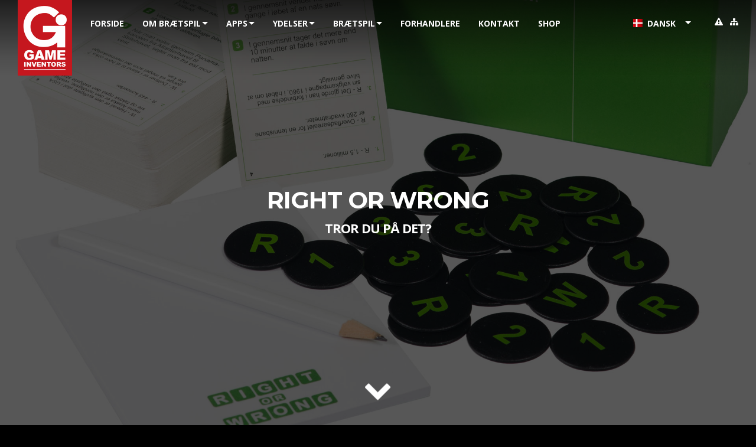

--- FILE ---
content_type: text/html
request_url: https://www.gameinventors.dk/Right-or-Wrong
body_size: 6533
content:
<!DOCTYPE html>
<html>
<head>
	<title>RIGHT OR WRONG - Gameinventors</title>

	<!-- META //-->
	<meta name="description" content="Right or wrong Tror du pï¿½ det?">
	<meta name="keywords" content="...">
	<meta name="robots" content="index, follow" />
	<meta name="viewport" id="viewport" content="width=device-width, initial-scale=1.0, minimum-scale=1.0, maximum-scale=1.0, minimal-ui=1">
	<meta http-equiv="Content-Language" content="da-DK" />
	<meta http-equiv="Content-Type" content="text/html; charset=iso-8859-1">

	<!-- FB META //-->
	<meta property="og:title" content="RIGHT OR WRONG - Gameinventors"/>
	<meta property="og:description" content="Right or wrong Tror du pï¿½ det?" />
	<meta property="og:url" content="http://www.gameinventors.dk/Right-or-Wrong"/>
	<meta property="og:site_name" content="InternetFactory"/>
	<meta property="og:type" content="website"/>
	<meta property="og:image" content="http://www.gameinventors.dk/_img/fblogo.png" />

	<!-- Mobile //-->
	<meta name="apple-mobile-web-app-capable" content="yes" />
	<meta name="apple-touch-fullscreen" content="yes" />
	<link rel="apple-touch-icon-precomposed" href="/_img/icon.png" />
	<link rel="apple-touch-icon-precomposed" sizes="72x72" href="/_img/icon.png" />
	<link rel="apple-touch-icon-precomposed" sizes="114x114" href="/_img/icon.png" />

	<!-- Styles //-->
	<link rel="shortcut icon" href="/favicon.ico" type="image/x-icon">
	<link rel="stylesheet" media="screen" href="/_css/std.css?t=1769101568">
	<link id="varstyle" rel="stylesheet" media="screen" href="/_css/reg.css?ts=1769101568">
	<link rel="stylesheet" href="//maxcdn.bootstrapcdn.com/font-awesome/4.3.0/css/font-awesome.min.css">
	<link rel="stylesheet" href="https://cdnjs.cloudflare.com/ajax/libs/animate.css/3.1.0/animate.min.css">
	<link rel="stylesheet" href="/_css/font-awesome-animation.css">
	<link rel="stylesheet" href="/_css/superfish.css">
	<link rel="stylesheet" media="screen" href="/_css/jquery.sidr.dark.css">

	<!-- Scripts //-->
	<script type="text/javascript" src="https://ajax.googleapis.com/ajax/libs/jquery/1.8.3/jquery.min.js"></script>
	<script type="text/javascript" src="/_scripts/jquery.fullPage.min.js"></script>
	<script type="text/javascript" src="/_scripts/jquery.sidr.min.js"></script>
	<script type="text/javascript" src="/_scripts/functions.js"></script>

	<!-- Superfish //-->
	<script type="text/javascript" src="/_scripts/superfish.js"></script>
	<script type="text/javascript" src="/_scripts/hoverintent.js"></script>
<body class="bodyClass">

	<link rel="stylesheet" href="/_css/jquery.fullPage.css">
<div id="sidr-main" class="sidrcontainer hidden">
		<ul class="">
					<li class="menuTreeLi menuTreeLiLevel0">
						<a class="menuTreeLink" href="/Forside" target="">Forside</a>
					</li>
				
					<li class="menuTreeLi menuTreeLiLevel0">
						<a class="menuTreeLink" href="/Om-braetspil" target="">Om brætspil</a>
					</li>
				<ul class="">
					<li class="menuTreeLi menuTreeLiLevel1">
						<a class="menuTreeLink" href="/Hvad-er-et-braetspil" target="">Hvad er et brætspil?</a>
					</li>
				
					<li class="menuTreeLi menuTreeLiLevel1">
						<a class="menuTreeLink" href="/Braetspillets-historie" target="">Brætspillets historie</a>
					</li>
				
					<li class="menuTreeLi menuTreeLiLevel1">
						<a class="menuTreeLink" href="/Vis-os-dit-spil" target="">Vis os dit spil!</a>
					</li>
				</ul>
					<li class="menuTreeLi menuTreeLiLevel0">
						<a class="menuTreeLink" href="/Apps" target="">Apps</a>
					</li>
				<ul class="">
					<li class="menuTreeLi menuTreeLiLevel1">
						<a class="menuTreeLink" href="/Backword_2426" target="">Backword</a>
					</li>
				
					<li class="menuTreeLi menuTreeLiLevel1">
						<a class="menuTreeLink" href="/EGO-App" target="">EGO</a>
					</li>
				
					<li class="menuTreeLi menuTreeLiLevel1">
						<a class="menuTreeLink" href="/EGO-Family_1663" target="">EGO Family</a>
					</li>
				
					<li class="menuTreeLi menuTreeLiLevel1">
						<a class="menuTreeLink" href="/More-or-less" target="">More or Less</a>
					</li>
				
					<li class="menuTreeLi menuTreeLiLevel1">
						<a class="menuTreeLink" href="/Partners_2205" target="">Partners</a>
					</li>
				</ul>
					<li class="menuTreeLi menuTreeLiLevel0">
						<a class="menuTreeLink" href="/Produktion-af-braetspil" target="">ydelser</a>
					</li>
				<ul class="">
					<li class="menuTreeLi menuTreeLiLevel1">
						<a class="menuTreeLink" href="/Spiludvikling" target="">Spiludvikling</a>
					</li>
				
					<li class="menuTreeLi menuTreeLiLevel1">
						<a class="menuTreeLink" href="/Produktion-af-spil" target="">Produktion af brætspil</a>
					</li>
				</ul>
					<li class="menuTreeLi menuTreeLiLevel0">
						<a class="menuTreeLink" href="/BRAeTSPIL" target="">brætspil</a>
					</li>
				<ul class="">
					<li class="menuTreeLi menuTreeLiLevel1">
						<a class="menuTreeLink" href="/Voksenspil" target="">A-E</a>
					</li>
				<ul class="">
					<li class="menuTreeLi menuTreeLiLevel2">
						<a class="menuTreeLink" href="/BACKWORD" target="">BACKWORD</a>
					</li>
				
					<li class="menuTreeLi menuTreeLiLevel2">
						<a class="menuTreeLink" href="/BREAK-POINT" target="">BREAK POINT</a>
					</li>
				
					<li class="menuTreeLi menuTreeLiLevel2">
						<a class="menuTreeLink" href="/CLOSE-CALL-" target="">CLOSE CALL +/-</a>
					</li>
				
					<li class="menuTreeLi menuTreeLiLevel2">
						<a class="menuTreeLink" href="/ColorFox" target="">COLORFOX</a>
					</li>
				
					<li class="menuTreeLi menuTreeLiLevel2">
						<a class="menuTreeLink" href="/Den-Lille-Ordquiz" target="">DEN LILLE ORDQUIZ</a>
					</li>
				
					<li class="menuTreeLi menuTreeLiLevel2">
						<a class="menuTreeLink" href="/Den-store-Danmarksquiz" target="">DEN STORE DANMARKSQUIZ</a>
					</li>
				
					<li class="menuTreeLi menuTreeLiLevel2">
						<a class="menuTreeLink" href="/EGO-Emotions" target="">EGO EMOTIONS</a>
					</li>
				
					<li class="menuTreeLi menuTreeLiLevel2">
						<a class="menuTreeLink" href="/EGO-Family" target="">EGO FAMILY</a>
					</li>
				
					<li class="menuTreeLi menuTreeLiLevel2">
						<a class="menuTreeLink" href="/EGO-GI-MIG-DIT-NUMMER" target="">EGO - GI&#39; MIG DIT NUMMER!</a>
					</li>
				
					<li class="menuTreeLi menuTreeLiLevel2">
						<a class="menuTreeLink" href="/EGO-GOLD_2073" target="">EGO GOLD</a>
					</li>
				
					<li class="menuTreeLi menuTreeLiLevel2">
						<a class="menuTreeLink" href="/EGO-Hvem-er-du" target="">EGO - HVEM ER DU?</a>
					</li>
				
					<li class="menuTreeLi menuTreeLiLevel2">
						<a class="menuTreeLink" href="/EGO-Hvem-er-jeg" target="">EGO - HVEM ER JEG?</a>
					</li>
				
					<li class="menuTreeLi menuTreeLiLevel2">
						<a class="menuTreeLink" href="/EGO-Pictures" target="">EGO PICTURES</a>
					</li>
				</ul>
					<li class="menuTreeLi menuTreeLiLevel1">
						<a class="menuTreeLink" href="/VoksenFamilie-spil" target="">F-N</a>
					</li>
				<ul class="">
					<li class="menuTreeLi menuTreeLiLevel2">
						<a class="menuTreeLink" href="/GOOD-CUP-BAD-CUP" target="">GOOD CUP BAD CUP</a>
					</li>
				
					<li class="menuTreeLi menuTreeLiLevel2">
						<a class="menuTreeLink" href="/KLAPS" target="">KLAPS</a>
					</li>
				
					<li class="menuTreeLi menuTreeLiLevel2">
						<a class="menuTreeLink" href="/KONSENSUS" target="">KONSENSUS</a>
					</li>
				
					<li class="menuTreeLi menuTreeLiLevel2">
						<a class="menuTreeLink" href="/L00SER" target="">L00SER</a>
					</li>
				
					<li class="menuTreeLi menuTreeLiLevel2">
						<a class="menuTreeLink" href="/MIT-AaR10" target="">MIT ÅR10</a>
					</li>
				
					<li class="menuTreeLi menuTreeLiLevel2">
						<a class="menuTreeLink" href="/MEMEMEISTER" target="">MEMEMEISTER</a>
					</li>
				
					<li class="menuTreeLi menuTreeLiLevel2">
						<a class="menuTreeLink" href="/MINIQUIZ" target="">MINIQUIZ</a>
					</li>
				
					<li class="menuTreeLi menuTreeLiLevel2">
						<a class="menuTreeLink" href="/MIT-AaR10_1611" target="">MONSTERLAND</a>
					</li>
				
					<li class="menuTreeLi menuTreeLiLevel2">
						<a class="menuTreeLink" href="/More-or-Less_1616" target="">MORE OR LESS</a>
					</li>
				
					<li class="menuTreeLi menuTreeLiLevel2">
						<a class="menuTreeLink" href="/More-or-Less-2" target="">MORE OR LESS 2</a>
					</li>
				
					<li class="menuTreeLi menuTreeLiLevel2">
						<a class="menuTreeLink" href="/NO-SHIT-SHERLOCK" target="">NO SHIT, SHERLOCK</a>
					</li>
				</ul>
					<li class="menuTreeLi menuTreeLiLevel1">
						<a class="menuTreeLink" href="/Familiespil" target="">O-Q</a>
					</li>
				<ul class="">
					<li class="menuTreeLi menuTreeLiLevel2">
						<a class="menuTreeLink" href="/OUTSIDER" target="">OUTSIDER</a>
					</li>
				
					<li class="menuTreeLi menuTreeLiLevel2">
						<a class="menuTreeLink" href="/PARTNERS-25-AaR" target="">PARTNERS 25 ÅR</a>
					</li>
				
					<li class="menuTreeLi menuTreeLiLevel2">
						<a class="menuTreeLink" href="/Partners" target="">PARTNERS</a>
					</li>
				
					<li class="menuTreeLi menuTreeLiLevel2">
						<a class="menuTreeLink" href="/PARTNERS_plus" target="">PARTNERS+</a>
					</li>
				
					<li class="menuTreeLi menuTreeLiLevel2">
						<a class="menuTreeLink" href="/PARTNERS-DUO" target="">PARTNERS DUO</a>
					</li>
				
					<li class="menuTreeLi menuTreeLiLevel2">
						<a class="menuTreeLink" href="/PARTNERS-TRAVEL" target="">PARTNERS TRAVEL</a>
					</li>
				
					<li class="menuTreeLi menuTreeLiLevel2">
						<a class="menuTreeLink" href="/PEEP" target="">PEEP</a>
					</li>
				
					<li class="menuTreeLi menuTreeLiLevel2">
						<a class="menuTreeLink" href="/PIXO" target="">PIXO</a>
					</li>
				
					<li class="menuTreeLi menuTreeLiLevel2">
						<a class="menuTreeLink" href="/Plingo" target="">PLINGO</a>
					</li>
				
					<li class="menuTreeLi menuTreeLiLevel2">
						<a class="menuTreeLink" href="/Quiz-Battle" target="">QUIZ BATTLE</a>
					</li>
				</ul>
					<li class="menuTreeLi menuTreeLiLevel1">
						<a class="menuTreeLink" href="/S-S" target="">R-S</a>
					</li>
				<ul class="">
					<li class="menuTreeLi menuTreeLiLevel2">
						<a class="menuTreeLink" href="/REALITY-CHECK" target="">REALITY CHECK</a>
					</li>
				
					<li class="menuTreeLi menuTreeLiLevel2">
						<a class="menuTreeLink" href="/RED-PRINSESSEN" target="">RED PRINSESSEN</a>
					</li>
				
					<li class="menuTreeLi menuTreeLiLevel2 active">
						<a class="menuTreeLink" href="/Right-or-Wrong" target="">RIGHT OR WRONG</a>
					</li>
				
					<li class="menuTreeLi menuTreeLiLevel2">
						<a class="menuTreeLink" href="/SixStix" target="">SIXSTIX</a>
					</li>
				
					<li class="menuTreeLi menuTreeLiLevel2">
						<a class="menuTreeLink" href="/SDVF" target="">SKAL DU VÆRE FRÆK!?</a>
					</li>
				
					<li class="menuTreeLi menuTreeLiLevel2">
						<a class="menuTreeLink" href="/SNYLT" target="">SNYLT</a>
					</li>
				
					<li class="menuTreeLi menuTreeLiLevel2">
						<a class="menuTreeLink" href="/SPOeRGSMAaL-FRA-HELVEDE" target="">SPØRGSMÅL FRA HELVEDE!</a>
					</li>
				
					<li class="menuTreeLi menuTreeLiLevel2">
						<a class="menuTreeLink" href="/StickUp" target="">STICKUP</a>
					</li>
				
					<li class="menuTreeLi menuTreeLiLevel2">
						<a class="menuTreeLink" href="/Stix" target="">STIX</a>
					</li>
				
					<li class="menuTreeLi menuTreeLiLevel2">
						<a class="menuTreeLink" href="/SWITCH" target="">SWITCH</a>
					</li>
				
					<li class="menuTreeLi menuTreeLiLevel2">
						<a class="menuTreeLink" href="/SAeL-I-FLAMMER" target="">SÆL I FLAMMER</a>
					</li>
				</ul>
					<li class="menuTreeLi menuTreeLiLevel1">
						<a class="menuTreeLink" href="/T-Aa" target="">T-Å</a>
					</li>
				<ul class="">
					<li class="menuTreeLi menuTreeLiLevel2">
						<a class="menuTreeLink" href="/TAKE-IT-OR-LEAVE-IT" target="">TAKE IT OR LEAVE IT</a>
					</li>
				
					<li class="menuTreeLi menuTreeLiLevel2">
						<a class="menuTreeLink" href="/Tudefjaes" target="">TUDEFJÆS</a>
					</li>
				
					<li class="menuTreeLi menuTreeLiLevel2">
						<a class="menuTreeLink" href="/TYVENES-BY" target="">TYVENES BY</a>
					</li>
				
					<li class="menuTreeLi menuTreeLiLevel2">
						<a class="menuTreeLink" href="/Vild-med-Dyr" target="">VILD MED DYR</a>
					</li>
				</ul></ul>
					<li class="menuTreeLi menuTreeLiLevel0">
						<a class="menuTreeLink" href="/Forhandlere" target="">Forhandlere</a>
					</li>
				
					<li class="menuTreeLi menuTreeLiLevel0">
						<a class="menuTreeLink" href="/Kontakt" target="">Kontakt</a>
					</li>
				
					<li class="menuTreeLi menuTreeLiLevel0">
						<a class="menuTreeLink" href="https://gameinventors-shop.dk" target="_blank">Shop</a>
					</li>
				</ul>
</div>

<div id="topbar" class="topbar">
	<div class="pagewidth center">
		<div class="sidepadding">

			<table class="fullwidthtable" cellpadding="0" cellspacing="0">
			<tr>
				<td class="logotd" valign="top">
					<div class="logo fadeInDownQueue clickable" onclick="window.location.href='/';">
						<p><img src="/filarkiv/Logo/logo.jpg" border="0" width="92" height="128" /></p>
					</div>
				</td>
				<td class="menutd" valign="top">

					<ul class="sf-menu reg_only" id="mainmenu">

					
						<li>
							<a href="/" target="" class="menuBarLink">Forside</a>
							
						</li>
					
						<li>
							<a href="#" target="" class="menuBarLink">Om brætspil</a>
							
								<ul>
								
									<li>
										<a href="/Hvad-er-et-braetspil" target="" class="menuBarSubLink">Hvad er et brætspil?</a>
										
									</li>
								
									<li>
										<a href="/Braetspillets-historie" target="" class="menuBarSubLink">Brætspillets historie</a>
										
									</li>
								
									<li>
										<a href="/Vis-os-dit-spil" target="" class="menuBarSubLink">Vis os dit spil!</a>
										
									</li>
								
								</ul>
							
						</li>
					
						<li>
							<a href="#" target="" class="menuBarLink">Apps</a>
							
								<ul>
								
									<li>
										<a href="/Backword_2426" target="" class="menuBarSubLink">Backword</a>
										
									</li>
								
									<li>
										<a href="/EGO-App" target="" class="menuBarSubLink">EGO</a>
										
									</li>
								
									<li>
										<a href="/EGO-Family_1663" target="" class="menuBarSubLink">EGO Family</a>
										
									</li>
								
									<li>
										<a href="/More-or-less" target="" class="menuBarSubLink">More or Less</a>
										
									</li>
								
									<li>
										<a href="/Partners_2205" target="" class="menuBarSubLink">Partners</a>
										
											<ul>
											
											</ul>

										
									</li>
								
								</ul>
							
						</li>
					
						<li>
							<a href="#" target="" class="menuBarLink">ydelser</a>
							
								<ul>
								
									<li>
										<a href="/Spiludvikling" target="" class="menuBarSubLink">Spiludvikling</a>
										
									</li>
								
									<li>
										<a href="/Produktion-af-spil" target="" class="menuBarSubLink">Produktion af brætspil</a>
										
									</li>
								
								</ul>
							
						</li>
					
						<li>
							<a href="#" target="" class="menuBarLink">brætspil</a>
							
								<ul>
								
									<li>
										<a href="#" target="" class="menuBarSubLink">A-E</a>
										
											<ul>
											
												<li>
													<a href="/BACKWORD" target="" class="menuBarSubLink">BACKWORD</a>
												</li>
											
												<li>
													<a href="/BREAK-POINT" target="" class="menuBarSubLink">BREAK POINT</a>
												</li>
											
												<li>
													<a href="/CLOSE-CALL-" target="" class="menuBarSubLink">CLOSE CALL +/-</a>
												</li>
											
												<li>
													<a href="/ColorFox" target="" class="menuBarSubLink">COLORFOX</a>
												</li>
											
												<li>
													<a href="/Den-Lille-Ordquiz" target="" class="menuBarSubLink">DEN LILLE ORDQUIZ</a>
												</li>
											
												<li>
													<a href="/Den-store-Danmarksquiz" target="" class="menuBarSubLink">DEN STORE DANMARKSQUIZ</a>
												</li>
											
												<li>
													<a href="/EGO-Emotions" target="" class="menuBarSubLink">EGO EMOTIONS</a>
												</li>
											
												<li>
													<a href="/EGO-Family" target="" class="menuBarSubLink">EGO FAMILY</a>
												</li>
											
												<li>
													<a href="/EGO-GI-MIG-DIT-NUMMER" target="" class="menuBarSubLink">EGO - GI&#39; MIG DIT NUMMER!</a>
												</li>
											
												<li>
													<a href="/EGO-GOLD_2073" target="" class="menuBarSubLink">EGO GOLD</a>
												</li>
											
												<li>
													<a href="/EGO-Hvem-er-du" target="" class="menuBarSubLink">EGO - HVEM ER DU?</a>
												</li>
											
												<li>
													<a href="/EGO-Hvem-er-jeg" target="" class="menuBarSubLink">EGO - HVEM ER JEG?</a>
												</li>
											
												<li>
													<a href="/EGO-Pictures" target="" class="menuBarSubLink">EGO PICTURES</a>
												</li>
											
											</ul>

										
									</li>
								
									<li>
										<a href="#" target="" class="menuBarSubLink">F-N</a>
										
											<ul>
											
												<li>
													<a href="/GOOD-CUP-BAD-CUP" target="" class="menuBarSubLink">GOOD CUP BAD CUP</a>
												</li>
											
												<li>
													<a href="/KLAPS" target="" class="menuBarSubLink">KLAPS</a>
												</li>
											
												<li>
													<a href="/KONSENSUS" target="" class="menuBarSubLink">KONSENSUS</a>
												</li>
											
												<li>
													<a href="/L00SER" target="" class="menuBarSubLink">L00SER</a>
												</li>
											
												<li>
													<a href="/MIT-AaR10" target="" class="menuBarSubLink">MIT ÅR10</a>
												</li>
											
												<li>
													<a href="/MEMEMEISTER" target="" class="menuBarSubLink">MEMEMEISTER</a>
												</li>
											
												<li>
													<a href="/MINIQUIZ" target="" class="menuBarSubLink">MINIQUIZ</a>
												</li>
											
												<li>
													<a href="/MIT-AaR10_1611" target="" class="menuBarSubLink">MONSTERLAND</a>
												</li>
											
												<li>
													<a href="/More-or-Less_1616" target="" class="menuBarSubLink">MORE OR LESS</a>
												</li>
											
												<li>
													<a href="/More-or-Less-2" target="" class="menuBarSubLink">MORE OR LESS 2</a>
												</li>
											
												<li>
													<a href="/NO-SHIT-SHERLOCK" target="" class="menuBarSubLink">NO SHIT, SHERLOCK</a>
												</li>
											
											</ul>

										
									</li>
								
									<li>
										<a href="#" target="" class="menuBarSubLink">O-Q</a>
										
											<ul>
											
												<li>
													<a href="/OUTSIDER" target="" class="menuBarSubLink">OUTSIDER</a>
												</li>
											
												<li>
													<a href="/PARTNERS-25-AaR" target="" class="menuBarSubLink">PARTNERS 25 ÅR</a>
												</li>
											
												<li>
													<a href="/Partners" target="" class="menuBarSubLink">PARTNERS</a>
												</li>
											
												<li>
													<a href="/PARTNERS_plus" target="" class="menuBarSubLink">PARTNERS+</a>
												</li>
											
												<li>
													<a href="/PARTNERS-DUO" target="" class="menuBarSubLink">PARTNERS DUO</a>
												</li>
											
												<li>
													<a href="/PARTNERS-TRAVEL" target="" class="menuBarSubLink">PARTNERS TRAVEL</a>
												</li>
											
												<li>
													<a href="/PEEP" target="" class="menuBarSubLink">PEEP</a>
												</li>
											
												<li>
													<a href="/PIXO" target="" class="menuBarSubLink">PIXO</a>
												</li>
											
												<li>
													<a href="/Plingo" target="" class="menuBarSubLink">PLINGO</a>
												</li>
											
												<li>
													<a href="/Quiz-Battle" target="" class="menuBarSubLink">QUIZ BATTLE</a>
												</li>
											
											</ul>

										
									</li>
								
									<li>
										<a href="#" target="" class="menuBarSubLink">R-S</a>
										
											<ul>
											
												<li>
													<a href="/REALITY-CHECK" target="" class="menuBarSubLink">REALITY CHECK</a>
												</li>
											
												<li>
													<a href="/RED-PRINSESSEN" target="" class="menuBarSubLink">RED PRINSESSEN</a>
												</li>
											
												<li>
													<a href="/Right-or-Wrong" target="" class="menuBarSubLink">RIGHT OR WRONG</a>
												</li>
											
												<li>
													<a href="/SixStix" target="" class="menuBarSubLink">SIXSTIX</a>
												</li>
											
												<li>
													<a href="/SDVF" target="" class="menuBarSubLink">SKAL DU VÆRE FRÆK!?</a>
												</li>
											
												<li>
													<a href="/SNYLT" target="" class="menuBarSubLink">SNYLT</a>
												</li>
											
												<li>
													<a href="/SPOeRGSMAaL-FRA-HELVEDE" target="" class="menuBarSubLink">SPØRGSMÅL FRA HELVEDE!</a>
												</li>
											
												<li>
													<a href="/StickUp" target="" class="menuBarSubLink">STICKUP</a>
												</li>
											
												<li>
													<a href="/Stix" target="" class="menuBarSubLink">STIX</a>
												</li>
											
												<li>
													<a href="/SWITCH" target="" class="menuBarSubLink">SWITCH</a>
												</li>
											
												<li>
													<a href="/SAeL-I-FLAMMER" target="" class="menuBarSubLink">SÆL I FLAMMER</a>
												</li>
											
											</ul>

										
									</li>
								
									<li>
										<a href="#" target="" class="menuBarSubLink">T-Å</a>
										
											<ul>
											
												<li>
													<a href="/TAKE-IT-OR-LEAVE-IT" target="" class="menuBarSubLink">TAKE IT OR LEAVE IT</a>
												</li>
											
												<li>
													<a href="/Tudefjaes" target="" class="menuBarSubLink">TUDEFJÆS</a>
												</li>
											
												<li>
													<a href="/TYVENES-BY" target="" class="menuBarSubLink">TYVENES BY</a>
												</li>
											
												<li>
													<a href="/Vild-med-Dyr" target="" class="menuBarSubLink">VILD MED DYR</a>
												</li>
											
											</ul>

										
									</li>
								
								</ul>
							
						</li>
					
						<li>
							<a href="/Forhandlere" target="" class="menuBarLink">Forhandlere</a>
							
						</li>
					
						<li>
							<a href="/Kontakt" target="" class="menuBarLink">Kontakt</a>
							
						</li>
					
						<li>
							<a href="https://gameinventors-shop.dk" target="_blank" class="menuBarLink">Shop</a>
							
						</li>
					
					</ul>

				</td><td class="langtd" align="right" valign="top">

					<div class="langmenucontainer">
						<ul class="sf-menu" id="langmenu">
							<li id="menuTreeLiLANG">
								
								<a id="menuTreeLinkIdLANG" class="menuTreeLink" href="#"><img src="/_img/flag_dk.png"> &nbsp;DANSK</a>
								
								<ul>
									<li id="menuTreeLiDA">
										<a id="menuTreeLinkIdDA" class="menuTreeLink" href="//www.gameinventors.dk/">DANSK</a>
									</li>
									<li id="menuTreeLiGB">
										<a id="menuTreeLinkIdGB" class="menuTreeLink" href="http://www.gameinventors.com/&lang=gb">ENGLISH</a>
									</li>
								</ul>
							</li>
						</ul>
					</div>

				</td><td class="ikontd" valign="top" align="right">
					<div class="reg_only">
						
							<a href="/Cookiepolitik"><i class="fa fa-warning"></i></a> &nbsp;
							<a href="/Sitemap"><i class="fa fa-sitemap"></i></a>
						
					</div>

					<div id="menubutton" class="mob_only" onclick="$.sidr('toggle', 'sidr-main');">
						<i class="fa fa-bars" style="font-size:24px;"></i>
					</div>

				</td>
			</tr>
			</table>

		</div>
	</div>
</div>

<div id="fullpage">
	<div class="section">
		<table class="fullsizetable" cellpadding="0" cellspacing="0">
		<tr><td align="center">

			<div class="pagewidth sidepadding" style="box-sizing:border-box;"><p><span class="h1">Right or wrong</span></p>
<p><span class="h1"><span class="h2">Tror du p&aring; det?</span><br /></span></p></div>

			<div class="continue"><i onclick="$('html, body').animate({scrollTop: $('#side1').offset().top-50}, 1000);" class="fa fa-chevron-down teaserarrow clickable animated faa-bounce"></i></div>

		</td></tr>
		</table>
	</div>
</div>
<div class="sider">
	

	<div class="side" id="side1">
			<div id="sidewrapper1" class="sidewrapper pagewidth center">
				<div class="sidepadding">
					<table style="height: 50px; ; width: 100%;" cellpadding="0" cellspacing="0">
<tbody>
<tr>
<td>
<p class="h2red"><img class="responsive-image-floatright25" src="/filarkiv/Billeder/Right_or_Wrong_-_nedskaleret.jpg" border="0" width="800" height="833" />m&aelig;rkv&aelig;rdige p&aring;stande</p>
<p>&nbsp;</p>
<p>Er det rigtigt eller er det forkert?</p>
<p>&nbsp;</p>
<p>Opgaven er meget enkel i Right or Wrong, hvor du og de &oslash;vrige deltagere skal tage stilling til en hel stribe mere eller mindre m&aelig;rkv&aelig;rdige p&aring;stande.</p>
<p>Nogle af p&aring;standene er overraskende nok helt korrekte, mens andre er grebet ud af den frie fantasi.<br /><br />Det store sp&oslash;rgsm&aring;l er bare... Kan du regne ud, hvad der er hvad?</p>
<p>Alle deltagere f&aring;r i hver runde tre udsagn, som de skal tage stilling til. Jo flere, man kan regne ud, desto flere point kan man skrabe sammen i jagten p&aring; sejren.&nbsp;<br /><br />Right or Wrong er er et drilsk spil, som man med sikkerhed bliver klogere af.</p>
<p>&nbsp;</p>
</td>
</tr>
</tbody>
</table>
					<div style="clear:both;"></div>
				</div>
			</div>
	</div>

	

	<div class="side" id="side2">
			<div id="sidewrapper2" class="sidewrapper pagewidth center">
				<div class="sidepadding">
					<p class="h2red">Tag testen</p>
<p class="h2red"><span style="color: #000000;">&nbsp;</span></p>
<table class="faktaboks-venstre" cellpadding="10" cellspacing="0">
<tbody>
<tr>
<td><i class="fa fa-birthday-cake fa-fw"></i>&nbsp; &nbsp;Alder</td>
<td>15+ &aring;r</td>
</tr>
<tr>
<td><i class="fa fa-users fa-fw"></i>&nbsp; &nbsp;Antal spillere</td>
<td>2+ spillere</td>
</tr>
<tr>
<td><i class="fa fa-clock-o fa-fw"></i>&nbsp; &nbsp;Spilletid</td>
<td>20-40 min</td>
</tr>
</tbody>
</table>
<p>Tag en hurtig Right or Wrong-test lige her:</p>
<p><em>&nbsp;</em></p>
<p><em>1.Lisbet Dahl har en papeg&oslash;je, der hedder Dirch Passer.</em></p>
<div><em>2. Man kan ikke svede fra l&aelig;berne.</em></div>
<div><em>3. I byen New York tales mere end 150 forskellige sprog.&nbsp;</em></div>
<div><br />P.S. Der er to rigtige og en forkert...</div>
					<div style="clear:both;"></div>
				</div>
			</div>
	</div>

	

	<div class="side" id="side3">
			<div id="sidewrapper3" class="sidewrapper pagewidth center">
				<div class="sidepadding">
					<p class="h2red">Anmeldelser</p>
<p>&nbsp;</p>
<table class="anmeldelse" cellpadding="0" cellspacing="0">
<tbody>
<tr>
<td>
<p><span>"Udsagnene og is&aelig;r svarene giver ofte anledning til overraskelse, grin og forundring. Runderne er hurtige og opfordrer til familiehygge i hold. Stor ros for opfindsomme og ubegribelige udsagn."</span><br /><br /></p>
<p><strong>Politiken</strong></p>
<p><strong><img src="/filarkiv/Ikoner/star.png" border="0" width="16" height="16" /><strong><img src="/filarkiv/Ikoner/star.png" border="0" width="16" height="16" /></strong><strong><img src="/filarkiv/Ikoner/star.png" border="0" width="16" height="16" /></strong><strong><img src="/filarkiv/Ikoner/star.png" border="0" width="16" height="16" /></strong></strong></p>
</td>
</tr>
</tbody>
</table>
<table class="anmeldelse" cellpadding="0" cellspacing="0">
<tbody>
<tr>
<td>
<p><span>"ER du p&aring; jagt efter et tjept, praktisk og ganske underholdende selskabsspil til juleaften eller til at afg&oslash;re, hvem der skal tage opvasken p&aring; en&nbsp;sur hverdag, s&aring; er det et rigtig godt bud."</span></p>
<p><span>&nbsp;</span></p>
<p><strong>Fyens Stiftstidende</strong></p>
<p><strong><strong><strong><img src="/filarkiv/Ikoner/star.png" border="0" width="16" height="16" /></strong></strong><strong><strong><img src="/filarkiv/Ikoner/star.png" border="0" width="16" height="16" /></strong></strong><strong><strong><img src="/filarkiv/Ikoner/star.png" border="0" width="16" height="16" /></strong></strong><strong><strong><img src="/filarkiv/Ikoner/star.png" border="0" width="16" height="16" /></strong></strong></strong></p>
</td>
</tr>
</tbody>
</table>
<table class="anmeldelse" cellpadding="0" cellspacing="0">
<tbody>
<tr>
<td>
<p style="text-align: center;"><strong><strong><strong><img src="/filarkiv/PRISER/Guldbrikken-2014---Nominere.png" border="0" width="142" height="NaN" /></strong></strong></strong></p>
</td>
</tr>
</tbody>
</table>
					<div style="clear:both;"></div>
				</div>
			</div>
	</div>

	<div class="footerbar">
	<div class="pagewidth center">
		<div class="sidepadding"><p class="h3">Game InVentorS ApS</p>
<p>&nbsp;</p>
<p><span>Ryttermarken 4A</span></p>
<p><span>5700 Svendborg</span></p>
<p><span><i class="fa fa-phone fa-fw"></i>&nbsp;+45 26280182&nbsp;</span></p>
<p><span><i class="fa fa-envelope fa-fw"></i>&nbsp;<a href="/cdn-cgi/l/email-protection" class="__cf_email__" data-cfemail="137a7d757c5374727e767a7d65767d677c61603d7778">[email&#160;protected]</a>&nbsp;</span></p></div>
	</div>
</div>

</div>
<div class="bg"><p><img src="/filarkiv/Billeder/RoW-detalje-web.jpg" border="0" width="1920" height="1331" /></p></div>
<script data-cfasync="false" src="/cdn-cgi/scripts/5c5dd728/cloudflare-static/email-decode.min.js"></script><script>
$(document).ready(function(){
	$('#fullpage').fullpage({
		scrollBar: true,
		navigation: false,
		controlArrows: false,
		autoScrolling: false,
		fitToSection: false,
		afterRender: function(){
			$('#fullpage').show();
		}
	});

	
		$('.continue').fadeIn();
	
});
</script>


	<!-- Scripting //-->
	<script type="text/javascript">
		//Constant
		var scrollPos = 0;

		//Background aquisition
		$('.bg').css('background-image','url('+$('.bg img').attr('src')+')').html('').fadeIn();

		//Superfish
		var dropdownmenu = $('#mainmenu').superfish({speed : 'fast'});
		var dropdownmenu2 = $('#langmenu').superfish({speed : 'fast'});

		//Scrollhandling
		$(window).scroll(function(e){
			//Parallax
			if (!isiOS) { parallax('parallax'); }
			if ($(window).scrollTop()<80) {
				$('.topbar').removeClass('fixed');

			} else {
				$('.topbar').addClass('fixed');
			}

		});

		//Init
		$(document).ready(function(){

			//Sidr
			$('#menubutton').sidr({
				side: 'right',
				name: 'sidr-main',
				onOpen:function(){ scrollPos = $(window).scrollTop(); },
				onClose:function(){
					setTimeout(function(){
						$(window).scrollTop(scrollPos);
						$('html, body').css('overflow','visible').css('height','initial');
						$(window).scrollTop(scrollPos); },300);
					}
				});

			$(window).bind("resize", resizeWindow);
			$(window).bind('orientationchange', function(e) {
				setViewport();
			});

			if (navigator.appVersion.indexOf("MSIE 7.") != -1) {
				//IE7 workaround
				$('.fadeInQueue, .fadeInDownQueue, .fadeInUpQueue, .flipInQueue').each(function(i, obj) {
					$(obj).css('opacity','1');
				});
			} else if (navigator.appVersion.indexOf("MSIE 8.") != -1||navigator.appVersion.indexOf("MSIE 9.") != -1) {
				//IE8 + IE9
				$('.fadeInQueue, .fadeInDownQueue, .fadeInUpQueue, .flipInQueue').each(function(i, obj) { setTimeout(function() { $(obj).fadeTo('slow',1); }, (100*(i+1))); });
			} else if (isiPhone) {
				//iPhone - kan ikke klare flipIn animationer
				$('.fadeInQueue').each(function(i, obj) { setTimeout(function() { $(obj).addClass('animated fadeIn'); }, (200*(i+1))); });
				$('.fadeInDownQueue').each(function(i, obj) { setTimeout(function() { $(obj).addClass('animated fadeInDown'); }, (200*(i+1))); });
				$('.fadeInUpQueue').each(function(i, obj) { setTimeout(function() { $(obj).addClass('animated fadeInUp'); }, (200*(i+1))); });
				$('.flipInQueue').each(function(i, obj) { setTimeout(function() { $(obj).fadeIn().addClass('animated fadeInUp');	}, (150*(i+1))); });
			} else {
				//Alle andre browsere
				$('.fadeInQueue').each(function(i, obj) { setTimeout(function() { $(obj).addClass('animated fadeIn'); }, (150*(i+1))); });
				$('.fadeInDownQueue').each(function(i, obj) { setTimeout(function() { $(obj).addClass('animated fadeInDown'); }, (150*(i+1))); });
				$('.fadeInUpQueue').each(function(i, obj) { setTimeout(function() { $(obj).addClass('animated fadeInUp'); }, (150*(i+1))); });
				$('.flipInQueue').each(function(i, obj) { setTimeout(function() { $(obj).fadeIn().addClass('animated flipInX');	}, (150*(i+1))); });
			}
			var animTimer = false;
		});

		resizeWindow();
		setViewport();

	</script>
	
<script defer src="https://static.cloudflareinsights.com/beacon.min.js/vcd15cbe7772f49c399c6a5babf22c1241717689176015" integrity="sha512-ZpsOmlRQV6y907TI0dKBHq9Md29nnaEIPlkf84rnaERnq6zvWvPUqr2ft8M1aS28oN72PdrCzSjY4U6VaAw1EQ==" data-cf-beacon='{"version":"2024.11.0","token":"0bef2cb735d44ec19431c5194c2665f1","r":1,"server_timing":{"name":{"cfCacheStatus":true,"cfEdge":true,"cfExtPri":true,"cfL4":true,"cfOrigin":true,"cfSpeedBrain":true},"location_startswith":null}}' crossorigin="anonymous"></script>
</body>
</html>


--- FILE ---
content_type: text/css
request_url: https://www.gameinventors.dk/_css/std.css?t=1769101568
body_size: 980
content:
@import url("/_css/editor.css");
@import url('https://fonts.googleapis.com/css?family=Montserrat:400,700|Open+Sans:300,400,700');

* {
-webkit-tap-highlight-color: rgba(0, 0, 0, 0);
-webkit-text-size-adjust:none;
outline:none;
}

html, body {width:100%; height:100%;}

body {
   background:#000;

}

p {margin:0; padding:0;}
a img {border:none;}
img {vertical-align:text-bottom;}
.center {margin:0 auto;}
.hidden {display:none;}

.section td, .section p, .section div, .section span, .section h1, .section h2, .section h3, .section .h1, .section .h2, .section .h3 {color:#fff;}
.side td, .side p, .side div, .side span, .side h1, .side h2, .side h3, .side .h1, .side .h2, .side .h3 {color:#000;}

.main {width:100%; height:100%;}
.fullsizetable {width:100%; height:100%;}
.fullwidthtable {width:100%;}

.fadeInQueue, .fadeInDownQueue, .fadeInUpQueue, .flipInQueue, .statuscheck {opacity:0;}

.hsep {height:20px;}

.bg {
	position: fixed;
	width:100%;
	height:100%;
	background-position: center center;
	background-size:cover;
	top:0;
	left:0;
	z-index: -1;
	display:none;
}

.bg.ipad.ios7 {
	position: absolute;
	height:400%;
}

.topbar {
	background: -moz-linear-gradient(top,  rgba(0,0,0,0.65) 0%, rgba(0,0,0,0.1) 75%, rgba(0,0,0,0) 100%);
	background: -webkit-gradient(linear, left top, left bottom, color-stop(0%,rgba(0,0,0,0.65)), color-stop(75%,rgba(0,0,0,0.1)), color-stop(100%,rgba(0,0,0,0)));
	background: -webkit-linear-gradient(top,  rgba(0,0,0,0.65) 0%,rgba(0,0,0,0.1) 75%,rgba(0,0,0,0) 100%);
	background: -o-linear-gradient(top,  rgba(0,0,0,0.65) 0%,rgba(0,0,0,0.1) 75%,rgba(0,0,0,0) 100%);
	background: -ms-linear-gradient(top,  rgba(0,0,0,0.65) 0%,rgba(0,0,0,0.1) 75%,rgba(0,0,0,0) 100%);
	background: linear-gradient(to bottom,  rgba(0,0,0,0.65) 0%,rgba(0,0,0,0.1) 75%,rgba(0,0,0,0) 100%);
	filter: progid:DXImageTransform.Microsoft.gradient( startColorstr='#a6000000', endColorstr='#00000000',GradientType=0 );
}

.section, .sider {
	background: rgba(0,0,0,0.66);
}

.side:nth-child(odd) { background:#fff; }
.side:nth-child(even) { background: #f9f9f9; }


/* Borders */
.bdl {border-left:1px solid #ddd;}
.bdr {border-right:1px solid #ddd;}
.bdt {border-top:1px solid #ddd;}
.bdb {border-bottom:1px solid #ddd;}

/* Zebra */
.tr {background-color:rgba(0,0,0,0.05);}
.tr2 {}

/* Cookies */
.cookietable {width:100%; table-layout: fixed;}
.cookieth {text-align:center; padding:10px !important;}
.cookietd {text-align:center; padding:10px !important; overflow-x:hidden; text-overflow:ellipsis;}


input.input, textarea.input  {
	width:100%;
	min-height:40px;
	border:0;
	padding:0 10px;
	font-family:'Open Sans', sans-serif;
	font-size:14px;
	color:#000;

	-webkit-appearance: none;
    -webkit-border-radius: 0;
	box-sizing: border-box;
	border-radius: 0;

	background:rgba(0,0,0,0.03);
}

textarea.input {
	padding:10px 10px 0 10px!important;
	margin-bottom:16px;
	box-sizing: border-box;
	min-height:100px;
	resize:none;
	overflow:auto;
}


--- FILE ---
content_type: text/css
request_url: https://www.gameinventors.dk/_css/editor.css
body_size: 1250
content:
html,body { width:100%; height:100%; margin:0; padding:0;}
@media (orientation:landscape) {
    html.ipad.ios7 > body {
        bottom: 0;
        width:100%;
        height: 672px !important;
    }
}

/* Fonts */
h1, h2, h3, .h1, .h2, .h3 {margin:0; padding:0; }
h1, .h1 {font-family: 'Montserrat', sans-serif; font-size:40px; line-height:42px; font-weight:700; text-transform:uppercase; letter-spacing:-1px; }
h2, .h2, .h2red {font-family: 'Open Sans', sans-serif; font-size:22px; line-height:28px; font-weight:700; text-transform:uppercase; }
h3, .h3 {font-family: 'Open Sans', sans-serif; font-size:16px; line-height:16px; font-weight:700; text-transform:uppercase; }

.red {color:#d31d2b !important;}
.h2red {color:#d31d2b !important;}
html,body,td,p,div,span,.tekst {font-family: 'Open Sans', sans-serif; font-weight:300; font-size:14px; line-height:22px;}

.microscopic {font-size:6px;}
.ultrasmall {font-size:8px;}
.xtrasmall {font-size:10px;}
.small {font-size:12px;}
.regular {font-size:14px;}
.medium {font-size:16px;}
.large {font-size:20px;}

/* Paragraffer */
p {margin:0; padding:0;}
.topbundpadding {padding:30px 0 !important;}

/* Links */
a {text-decoration:none; color:inherit;}
a:hover {opacity:0.85;}

a:not(.notclickable):hover, .clickable:hover, .button:not(.disabled):hover { opacity:0.75 !important; cursor:pointer; transition: opacity .25s ease-in-out; -moz-transition: opacity .25s ease-in-out;   -webkit-transition: opacity .25s ease-in-out; backface-visibility: hidden; -moz-backface-visibility: hidden;}
a, .clickable, .button { opacity:1; transition: opacity .25s ease-in-out; -moz-transition: opacity .25s ease-in-out; -webkit-transition: opacity .25s ease-in-out; backface-visibility: hidden; -moz-backface-visibility: hidden;}

.button {
	border:0;
	padding:12px 16px 10px 16px;
	background:#c6171e;
	color:#fff !important;
	font-family: 'Open Sans', sans-serif;
	font-size:16px;
	font-weight:bold;
	line-height:130%;
}

.button span {font-size:14px;}

ul {margin:0; padding:0 0 0 20px; list-style-type: square;}
ul a {text-decoration:none;}

/* Responsive image */
.responsive-image {width:100%; max-width:768px; height:auto;}
.responsive-image-floatleft {width:40% !important; float:left; max-width:768px !important; height:auto; padding:0 20px 20px 0; box-sizing:border-box; clear:both;}
.responsive-image-floatright {width:40% !important; float:right; max-width:768px !important; height:auto; padding:0 0 20px 20px; box-sizing:border-box; clear:both;}

.responsive-image-floatleft12 {width:12% !important; float:left; max-width:768px !important; height:auto; padding:0 20px 20px 0; box-sizing:border-box; clear:both;}
.responsive-image-floatright12 {width:12% !important; float:right; max-width:768px !important; height:auto; padding:0 0 20px 20px; box-sizing:border-box; clear:both;}

.responsive-image-floatleft25 {width:25% !important; float:left; max-width:768px !important; height:auto; padding:0 20px 20px 0; box-sizing:border-box; clear:both;}
.responsive-image-floatright25 {width:25% !important; float:right; max-width:768px !important; height:auto; padding:0 0 20px 20px; box-sizing:border-box; clear:both;}

.responsive-image-floatleft33 {width:33% !important; float:left; max-width:768px !important; height:auto; padding:0 20px 20px 0; box-sizing:border-box; clear:both;}
.responsive-image-floatright33 {width:33% !important; float:right; max-width:768px !important; height:auto; padding:0 0 20px 20px; box-sizing:border-box; clear:both;}

.responsive-floatleft {width:50%; float:left; padding:32px 20px 0 0; box-sizing:border-box;}
.responsive-floatright {width:50%; float:right; padding:32px 0 20px; box-sizing:border-box;}


/* Faktaboks hÃ¸jre */
.faktaboks {float:right; width:100%; max-width:240px; margin:0 0 20px 20px;}
.faktaboks td {border-bottom:2px solid #fff; background:rgba(0,0,0,0.03); padding:16px;}
.faktaboks tr td:last-child {text-align:right; padding-left:0;}

/* Faktaboks venstre */
.faktaboks-venstre {float:left; width:100%; max-width:240px; margin:0 20px 20px 0;}
.faktaboks-venstre td {border-bottom:2px solid #fff; background:rgba(0,0,0,0.03); padding:16px;}
.faktaboks-venstre tr td:last-child {text-align:right; padding-left:0;}

.anmeldelse {
	float:left;
	width:100%;
	max-width:240px;
	margin:0 20px 20px 0;
}
.anmeldelse td {
	background:rgba(0,0,0,0.03); padding:16px;
}

.spil {
	float:left;
	width:100%;
	max-width:240px;
	margin:0 20px 20px 0;
}
.spil td {
	background:rgba(0,0,0,0.03); padding:16px;
}

.spil img {
    width:100%;
    height:auto;
}


/* Sections */
.sectiontd {padding:32px 0;}

/* Visibility classes */
.reg_only {}
.mob_only {}
.fadeInQueue {}
.flipInQueue {}
.fadeInUpQueue {}
.fadeInDownQueue {}

/* HR */
hr {
    border: 0;
    height: 1px;
    background:rgba(255,255,255,0.25);
	border-top:1px solid rgba(0,0,0,0.25);
}

#email {display:none;}


/*Fonts*/
@import url('https://fonts.googleapis.com/css?family=Montserrat:400,700|Open+Sans:300,400,700');


--- FILE ---
content_type: application/javascript
request_url: https://www.gameinventors.dk/_scripts/functions.js
body_size: 1950
content:
var isMobile = false;
var isMac = navigator.platform.toUpperCase().indexOf('MAC')>=0;
var isAndroid = /(android)/i.test(navigator.userAgent);
var isiPad = navigator.userAgent.match(/iPad/i) != null;
var isiPhone = navigator.userAgent.match(/iPhone/i) != null;
var isiOS = /iphone|ipod|ipad/.test( window.navigator.userAgent.toLowerCase() );
var maploaded = false;

if (navigator.userAgent.match(/iPad;.*CPU.*OS 7_\d/i)) {
	$('html body').addClass('ipad ios7');
	$('.footersection').addClass('ipad ios7');
}

if (isiOS) { $('.bg').addClass('ipad ios7'); }

function parallax(){
  var scrolled = $(window).scrollTop();
  $('.bg').css('top',-(scrolled*0.2)+'px');
}

function getOrientation(){
	if (window.orientation==90||window.orientation==-90){
		if (isiPad) { return 1; } else { return 0; }
	} else {
		if (isiPad) { return 0; } else { return 1; }
	}
}

function resizeWindow(e){
	var newWindowWidth = $(window).width();
	if(newWindowWidth < 640){
		isMobile = true;
		if($('#varstyle').attr('href')!='/_css/mob.css'){ $("#varstyle").attr({href : "/_css/mob.css"}); }
	} else if(newWindowWidth > 639 && getOrientation()==1) {
		isMobile = false;
		if($('#varstyle').attr('href')!='/_css/reg.css'){ $("#varstyle").attr({href : "/_css/reg.css"}); }
	}

	if ($('#sidr-main').is(':visible')) {
		$.sidr('close', 'sidr-main');
		$('html, body').css('overflow','visible').css('height','initial').css('width','auto');
	}

}

function setViewport() {

	var viewport = document.getElementById('viewport');

	if (isiPad==true) {
		if (getOrientation()==1) {
			viewport.setAttribute('content', 'initial-scale=1,user-scalable=no,maximum-scale=1,width=device-width');
		} else {
			viewport.setAttribute('content', 'minimal-ui=1');
		}
	} else {
		viewport.setAttribute('content', 'width=device-width, minimum-scale=1.0, maximum-scale=1.0');
	}
}

function showAddress(){
	if (isiOS) {
		 window.open("maps://maps.google.com/maps?daddr=Wichmandsgade 5F, DK-5000 Odense");
	} else {
		 window.open("http://maps.google.com/maps?daddr=Wichmandsgade 5F, DK-5000 Odense");
	}
}

//Send mail
function popform(navn,email,msg){
	var c = '';
	c+='	<table cellpadding="0" cellspacing="0" width="100%" height="100%">';
	c+='	<tr><td height="1"><div class="teaser3 shadowtext" style="padding:16px 0 10px 0;">Send os en sï¿½d besked</div></td></tr>';
	c+='	<tr><td>';
	c+='		<table width="100%" height="100%" cellpadding="0" cellspacing="0" border="0">';
	c+='		<tr><td valign="top"><input id="navn" class="input" type="text" placeholder="Navn" value="'+navn+'"></td><td width="20" height="30"></td><td valign="top"><input id="email" class="input" type="text" placeholder="E-mail" value="'+email+'"></td></tr>';
	c+='		<tr><td colspan="3" height="10">&nbsp;</td></tr>';
	c+='		<tr><td colspan="3" valign="top"><textarea id="msg" class="input" placeholder="Besked" value="'+msg+'" style="height:100%; max-height:260px;"></textarea></td></tr>';
	c+='		</table>';
	c+='	<tr><td height="1" align="center"><button type="button" class="button" onclick="mailform();"><i class="fa fa-envelope-o"></i> &nbsp;SEND BESKED</button></td></tr>';
	c+='	</table>';
	$('#mailform').hide().html(c).fadeIn();

	if (isAndroid) {
		$(".input").focus(function() { $('.bg').css('min-width','120%').css('min-height','220%'); });
		$(".input").blur(function() { $('.bg').css('min-width','0').css('min-height','0'); });
	}
}

function mailform() {
	var ip=regip;
	var navn=$('#navn').val();
	var email=$('#email').val();
	var msg=$('#msg').val();
	var supersecrettoken=ip+'|'+Math.floor(Date.now() / 1000);

	$.post('/_inc/mailhandler.inc.asp', { navn:navn, email:email, msg:msg, supersecrettoken:supersecrettoken }, function(data) {
		$('#mailform').hide().html(data).fadeIn(500);
	});
}

function validateForm(formId,succesCallback,failureCallback) {
	var fejl=0;
	var thisfejl=0;

	$.each($('#'+formId+' input.required, #'+formId+' textarea.required, #'+formId+' select.required'), function(){
		var thisfejl=0;

		/* Tjek om vï¿½rdi er tom / ikke krydset af */
		if($(this).is(':checkbox')){
			if(!$(this).is(':checked')){ thisfejl++; }
		} else {
			if($(this).val() == ''){ thisfejl++; }
		}

		if($(this).hasClass('validateemail')){
			var regex = /^([a-zA-Z0-9_.+-])+\@(([a-zA-Z0-9-])+\.)+([a-zA-Z0-9]{2,4})+$/;
			if (!regex.test($(this).val())){
				thisfejl++;
			}
		}

		if($(this).hasClass('validatenumber')){
			var regex2 = /^\d+$/;
			if (!regex2.test($(this).val())){
				thisfejl++;
			}
		}

		if($(this).hasClass('validatedecimal')){
			var regex3 = /^[-+]?([0-9]*\.[0-9]{0,2})|([0-9]+)$/;
			if (!regex3.test($(this).val())){
				thisfejl++;
			}
		}

		if($(this).hasClass('validatedato')){

			var regex4 = /^(\d+-?)+\d+$/;
			if (!regex4.test($(this).val())){
				thisfejl++;
			}
			if($(this).val().length!=10){ thisfejl++; }
		}

		if (thisfejl>0){
			fejl++;
			setTimeout("$('#"+$(this).attr('id')+"').removeClass('animated shake').fadeIn().addClass('animated shake');",fejl*50);
		}
	});
	if (fejl==0){
		if (succesCallback) { window[succesCallback](); }
		return true;
	} else {
		if (failureCallback) { window[failureCallback](); }
		return false;
	}
}


--- FILE ---
content_type: application/javascript
request_url: https://www.gameinventors.dk/_scripts/jquery.fullPage.min.js
body_size: 8698
content:
/**
 * fullPage 2.6.2
 * https://github.com/alvarotrigo/fullPage.js
 * MIT licensed
 *
 * Copyright (C) 2015 alvarotrigo.com - A project by Alvaro Trigo
 */
(function(d,h,k,m,H){var l=d(h),n=d(k);d.fn.fullpage=function(c){function Da(a){a.find(".fp-slides").after('<div class="fp-controlArrow fp-prev"></div><div class="fp-controlArrow fp-next"></div>');"#fff"!=c.controlArrowColor&&(a.find(".fp-controlArrow.fp-next").css("border-color","transparent transparent transparent "+c.controlArrowColor),a.find(".fp-controlArrow.fp-prev").css("border-color","transparent "+c.controlArrowColor+" transparent transparent"));c.loopHorizontal||a.find(".fp-controlArrow.fp-prev").hide()}
function Ea(){q.append('<div id="fp-nav"><ul></ul></div>');z=d("#fp-nav");z.addClass(function(){return c.showActiveTooltip?"fp-show-active "+c.navigationPosition:c.navigationPosition});for(var a=0;a<d(".fp-section").length;a++){var b="";c.anchors.length&&(b=c.anchors[a]);var b='<li><a href="#'+b+'"><span></span></a>',g=c.navigationTooltips[a];"undefined"!==typeof g&&""!==g&&(b+='<div class="fp-tooltip '+c.navigationPosition+'">'+g+"</div>");b+="</li>";z.find("ul").append(b)}}function ba(){d(".fp-section").each(function(){var a=
d(this).find(".fp-slide");a.length?a.each(function(){I(d(this))}):I(d(this))});d.isFunction(c.afterRender)&&c.afterRender.call(this)}function ca(){var a;if(!c.autoScrolling||c.scrollBar){for(var b=l.scrollTop(),g=0,p=m.abs(b-k.querySelectorAll(".fp-section")[0].offsetTop),e=k.querySelectorAll(".fp-section"),f=0;f<e.length;++f){var h=m.abs(b-e[f].offsetTop);h<p&&(g=f,p=h)}a=d(e).eq(g)}if(!c.autoScrolling||c.scrollBar){if(!a.hasClass("active")){T=!0;b=d(".fp-section.active");g=b.index(".fp-section")+
1;p=U(a);e=a.data("anchor");f=a.index(".fp-section")+1;h=a.find(".fp-slide.active");if(h.length)var n=h.data("anchor"),q=h.index();t&&(a.addClass("active").siblings().removeClass("active"),d.isFunction(c.onLeave)&&c.onLeave.call(b,g,f,p),d.isFunction(c.afterLoad)&&c.afterLoad.call(a,e,f),J(e,f-1),c.anchors.length&&(A=e,V(q,n,e,f)));clearTimeout(da);da=setTimeout(function(){T=!1},100)}c.fitToSection&&(clearTimeout(ea),ea=setTimeout(function(){t&&(d(".fp-section.active").is(a)&&(v=!0),u(a),v=!1)},1E3))}}
function fa(a){return a.find(".fp-slides").length?a.find(".fp-slide.active").find(".fp-scrollable"):a.find(".fp-scrollable")}function K(a,b){if(w[a]){var c,d;"down"==a?(c="bottom",d=e.moveSectionDown):(c="top",d=e.moveSectionUp);if(0<b.length)if(c="top"===c?!b.scrollTop():"bottom"===c?b.scrollTop()+1+b.innerHeight()>=b[0].scrollHeight:void 0,c)d();else return!0;else d()}}function Fa(a){var b=a.originalEvent;if(!ga(a.target)&&W(b)){c.autoScrolling&&a.preventDefault();a=d(".fp-section.active");var g=
fa(a);t&&!B&&(b=ha(b),E=b.y,L=b.x,a.find(".fp-slides").length&&m.abs(M-L)>m.abs(F-E)?m.abs(M-L)>l.width()/100*c.touchSensitivity&&(M>L?w.right&&e.moveSlideRight():w.left&&e.moveSlideLeft()):c.autoScrolling&&m.abs(F-E)>l.height()/100*c.touchSensitivity&&(F>E?K("down",g):E>F&&K("up",g)))}}function ga(a,b){b=b||0;var g=d(a).parent();return b<c.normalScrollElementTouchThreshold&&g.is(c.normalScrollElements)?!0:b==c.normalScrollElementTouchThreshold?!1:ga(g,++b)}function W(a){return"undefined"===typeof a.pointerType||
"mouse"!=a.pointerType}function Ga(a){a=a.originalEvent;c.fitToSection&&x.stop();W(a)&&(a=ha(a),F=a.y,M=a.x)}function ia(a,b){for(var c=0,d=a.slice(m.max(a.length-b,1)),e=0;e<d.length;e++)c+=d[e];return m.ceil(c/b)}function C(a){var b=(new Date).getTime();if(c.autoScrolling){a=h.event||a;var g=a.wheelDelta||-a.deltaY||-a.detail,p=m.max(-1,m.min(1,g));149<D.length&&D.shift();D.push(m.abs(g));c.scrollBar&&(a.preventDefault?a.preventDefault():a.returnValue=!1);a=d(".fp-section.active");a=fa(a);g=b-ja;
ja=b;200<g&&(D=[]);t&&(b=ia(D,10),g=ia(D,70),b>=g&&(0>p?K("down",a):K("up",a)));return!1}c.fitToSection&&x.stop()}function ka(a){var b=d(".fp-section.active").find(".fp-slides");if(b.length&&!B){var g=b.find(".fp-slide.active"),p=null,p="prev"===a?g.prev(".fp-slide"):g.next(".fp-slide");if(!p.length){if(!c.loopHorizontal)return;p="prev"===a?g.siblings(":last"):g.siblings(":first")}B=!0;G(b,p)}}function la(){d(".fp-slide.active").each(function(){X(d(this))})}function u(a,b,g){var p=a.position();if("undefined"!==
typeof p&&(b={element:a,callback:b,isMovementUp:g,dest:p,dtop:p.top,yMovement:U(a),anchorLink:a.data("anchor"),sectionIndex:a.index(".fp-section"),activeSlide:a.find(".fp-slide.active"),activeSection:d(".fp-section.active"),leavingSection:d(".fp-section.active").index(".fp-section")+1,localIsResizing:v},!(b.activeSection.is(a)&&!v||c.scrollBar&&l.scrollTop()===b.dtop))){if(b.activeSlide.length)var e=b.activeSlide.data("anchor"),f=b.activeSlide.index();c.autoScrolling&&c.continuousVertical&&"undefined"!==
typeof b.isMovementUp&&(!b.isMovementUp&&"up"==b.yMovement||b.isMovementUp&&"down"==b.yMovement)&&(b.isMovementUp?d(".fp-section.active").before(b.activeSection.nextAll(".fp-section")):d(".fp-section.active").after(b.activeSection.prevAll(".fp-section").get().reverse()),y(d(".fp-section.active").position().top),la(),b.wrapAroundElements=b.activeSection,b.dest=b.element.position(),b.dtop=b.dest.top,b.yMovement=U(b.element));a.addClass("active").siblings().removeClass("active");t=!1;V(f,e,b.anchorLink,
b.sectionIndex);d.isFunction(c.onLeave)&&!b.localIsResizing&&c.onLeave.call(b.activeSection,b.leavingSection,b.sectionIndex+1,b.yMovement);Ha(b);A=b.anchorLink;J(b.anchorLink,b.sectionIndex)}}function Ha(a){if(c.css3&&c.autoScrolling&&!c.scrollBar)ma("translate3d(0px, -"+a.dtop+"px, 0px)",!0),setTimeout(function(){na(a)},c.scrollingSpeed);else{var b=Ia(a);d(b.element).animate(b.options,c.scrollingSpeed,c.easing).promise().done(function(){na(a)})}}function Ia(a){var b={};c.autoScrolling&&!c.scrollBar?
(b.options={top:-a.dtop},b.element=".fullpage-wrapper"):(b.options={scrollTop:a.dtop},b.element="html, body");return b}function Ja(a){a.wrapAroundElements&&a.wrapAroundElements.length&&(a.isMovementUp?d(".fp-section:first").before(a.wrapAroundElements):d(".fp-section:last").after(a.wrapAroundElements),y(d(".fp-section.active").position().top),la())}function na(a){Ja(a);d.isFunction(c.afterLoad)&&!a.localIsResizing&&c.afterLoad.call(a.element,a.anchorLink,a.sectionIndex+1);t=!0;setTimeout(function(){d.isFunction(a.callback)&&
a.callback.call(this)},600)}function oa(){if(!T){var a=h.location.hash.replace("#","").split("/"),b=a[0],a=a[1];if(b.length){var c="undefined"===typeof A,d="undefined"===typeof A&&"undefined"===typeof a&&!B;(b&&b!==A&&!c||d||!B&&Y!=a)&&Z(b,a)}}}function Ka(a){t&&(a.pageY<N?e.moveSectionUp():a.pageY>N&&e.moveSectionDown());N=a.pageY}function G(a,b){var g=b.position(),e=b.index(),f=a.closest(".fp-section"),h=f.index(".fp-section"),k=f.data("anchor"),l=f.find(".fp-slidesNav"),m=pa(b),n=v;if(c.onSlideLeave){var q=
f.find(".fp-slide.active"),r=q.index(),t;t=r==e?"none":r>e?"left":"right";n||"none"===t||d.isFunction(c.onSlideLeave)&&c.onSlideLeave.call(q,k,h+1,r,t)}b.addClass("active").siblings().removeClass("active");!c.loopHorizontal&&c.controlArrows&&(f.find(".fp-controlArrow.fp-prev").toggle(0!==e),f.find(".fp-controlArrow.fp-next").toggle(!b.is(":last-child")));f.hasClass("active")&&V(e,m,k,h);var u=function(){n||d.isFunction(c.afterSlideLoad)&&c.afterSlideLoad.call(b,k,h+1,m,e);B=!1};c.css3?(g="translate3d(-"+
g.left+"px, 0px, 0px)",qa(a.find(".fp-slidesContainer"),0<c.scrollingSpeed).css(ra(g)),setTimeout(function(){u()},c.scrollingSpeed,c.easing)):a.animate({scrollLeft:g.left},c.scrollingSpeed,c.easing,function(){u()});l.find(".active").removeClass("active");l.find("li").eq(e).find("a").addClass("active")}function sa(){ta();if(O){var a=d(k.activeElement);a.is("textarea")||a.is("input")||a.is("select")||(a=l.height(),m.abs(a-aa)>20*m.max(aa,a)/100&&(e.reBuild(!0),aa=a))}else clearTimeout(ua),ua=setTimeout(function(){e.reBuild(!0)},
500)}function ta(){if(c.responsive){var a=f.hasClass("fp-responsive");l.width()<c.responsive?a||(e.setAutoScrolling(!1,"internal"),e.setFitToSection(!1,"internal"),d("#fp-nav").hide(),f.addClass("fp-responsive")):a&&(e.setAutoScrolling(P.autoScrolling,"internal"),e.setFitToSection(P.autoScrolling,"internal"),d("#fp-nav").show(),f.removeClass("fp-responsive"))}}function qa(a){var b="all "+c.scrollingSpeed+"ms "+c.easingcss3;a.removeClass("fp-notransition");return a.css({"-webkit-transition":b,transition:b})}
function La(a,b){if(825>a||900>b){var c=m.min(100*a/825,100*b/900).toFixed(2);q.css("font-size",c+"%")}else q.css("font-size","100%")}function J(a,b){c.menu&&(d(c.menu).find(".active").removeClass("active"),d(c.menu).find('[data-menuanchor="'+a+'"]').addClass("active"));c.navigation&&(d("#fp-nav").find(".active").removeClass("active"),a?d("#fp-nav").find('a[href="#'+a+'"]').addClass("active"):d("#fp-nav").find("li").eq(b).find("a").addClass("active"))}function U(a){var b=d(".fp-section.active").index(".fp-section");
a=a.index(".fp-section");return b==a?"none":b>a?"up":"down"}function I(a){a.css("overflow","hidden");var b=a.closest(".fp-section"),d=a.find(".fp-scrollable"),e;d.length?e=d.get(0).scrollHeight:(e=a.get(0).scrollHeight,c.verticalCentered&&(e=a.find(".fp-tableCell").get(0).scrollHeight));b=r-parseInt(b.css("padding-bottom"))-parseInt(b.css("padding-top"));e>b?d.length?d.css("height",b+"px").parent().css("height",b+"px"):(c.verticalCentered?a.find(".fp-tableCell").wrapInner('<div class="fp-scrollable" />'):
a.wrapInner('<div class="fp-scrollable" />'),a.find(".fp-scrollable").slimScroll({allowPageScroll:!0,height:b+"px",size:"10px",alwaysVisible:!0})):va(a);a.css("overflow","")}function va(a){a.find(".fp-scrollable").children().first().unwrap().unwrap();a.find(".slimScrollBar").remove();a.find(".slimScrollRail").remove()}function wa(a){a.addClass("fp-table").wrapInner('<div class="fp-tableCell" style="height:'+xa(a)+'px;" />')}function xa(a){var b=r;if(c.paddingTop||c.paddingBottom)b=a,b.hasClass("fp-section")||
(b=a.closest(".fp-section")),a=parseInt(b.css("padding-top"))+parseInt(b.css("padding-bottom")),b=r-a;return b}function ma(a,b){b?qa(f):f.addClass("fp-notransition");f.css(ra(a));setTimeout(function(){f.removeClass("fp-notransition")},10)}function Z(a,b){var c;"undefined"===typeof b&&(b=0);c=isNaN(a)?d('[data-anchor="'+a+'"]'):d(".fp-section").eq(a-1);a===A||c.hasClass("active")?ya(c,b):u(c,function(){ya(c,b)})}function ya(a,b){if("undefined"!=typeof b){var c=a.find(".fp-slides"),d=c.find('[data-anchor="'+
b+'"]');d.length||(d=c.find(".fp-slide").eq(b));d.length&&G(c,d)}}function Ma(a,b){a.append('<div class="fp-slidesNav"><ul></ul></div>');var d=a.find(".fp-slidesNav");d.addClass(c.slidesNavPosition);for(var e=0;e<b;e++)d.find("ul").append('<li><a href="#"><span></span></a></li>');d.css("margin-left","-"+d.width()/2+"px");d.find("li").first().find("a").addClass("active")}function V(a,b,d,e){e="";c.anchors.length&&(a?("undefined"!==typeof d&&(e=d),"undefined"===typeof b&&(b=a),Y=b,za(e+"/"+b)):("undefined"!==
typeof a&&(Y=b),za(d)));Aa()}function za(a){if(c.recordHistory)location.hash=a;else if(O||Q)history.replaceState(H,H,"#"+a);else{var b=h.location.href.split("#")[0];h.location.replace(b+"#"+a)}}function pa(a){var b=a.data("anchor");a=a.index(".fp-slide");"undefined"===typeof b&&(b=a);return b}function Aa(){var a=d(".fp-section.active"),b=a.find(".fp-slide.active"),e=a.data("anchor"),f=pa(b),a=a.index(".fp-section"),a=String(a);c.anchors.length&&(a=e);b.length&&(a=a+"-"+f);a=a.replace("/","-").replace("#",
"");q[0].className=q[0].className.replace(RegExp("\\b\\s?fp-viewing-[^\\s]+\\b","g"),"");q.addClass("fp-viewing-"+a)}function Na(){var a=k.createElement("p"),b,c={webkitTransform:"-webkit-transform",OTransform:"-o-transform",msTransform:"-ms-transform",MozTransform:"-moz-transform",transform:"transform"};k.body.insertBefore(a,null);for(var d in c)a.style[d]!==H&&(a.style[d]="translate3d(1px,1px,1px)",b=h.getComputedStyle(a).getPropertyValue(c[d]));k.body.removeChild(a);return b!==H&&0<b.length&&"none"!==
b}function Oa(){if(O||Q){var a=Ba();n.off("touchstart "+a.down).on("touchstart "+a.down,Ga);n.off("touchmove "+a.move).on("touchmove "+a.move,Fa)}}function Pa(){if(O||Q){var a=Ba();n.off("touchstart "+a.down);n.off("touchmove "+a.move)}}function Ba(){return h.PointerEvent?{down:"pointerdown",move:"pointermove"}:{down:"MSPointerDown",move:"MSPointerMove"}}function ha(a){var b=[];b.y="undefined"!==typeof a.pageY&&(a.pageY||a.pageX)?a.pageY:a.touches[0].pageY;b.x="undefined"!==typeof a.pageX&&(a.pageY||
a.pageX)?a.pageX:a.touches[0].pageX;Q&&W(a)&&(b.y=a.touches[0].pageY,b.x=a.touches[0].pageX);return b}function X(a){e.setScrollingSpeed(0,"internal");G(a.closest(".fp-slides"),a);e.setScrollingSpeed(P.scrollingSpeed,"internal")}function y(a){c.scrollBar?f.scrollTop(a):c.css3?ma("translate3d(0px, -"+a+"px, 0px)",!1):f.css("top",-a)}function ra(a){return{"-webkit-transform":a,"-moz-transform":a,"-ms-transform":a,transform:a}}function Qa(){y(0);d("#fp-nav, .fp-slidesNav, .fp-controlArrow").remove();
d(".fp-section").css({height:"","background-color":"",padding:""});d(".fp-slide").css({width:""});f.css({height:"",position:"","-ms-touch-action":"","touch-action":""});d(".fp-section, .fp-slide").each(function(){va(d(this));d(this).removeClass("fp-table active")});f.addClass("fp-notransition");f.find(".fp-tableCell, .fp-slidesContainer, .fp-slides").each(function(){d(this).replaceWith(this.childNodes)});x.scrollTop(0)}function R(a,b,d){c[a]=b;"internal"!==d&&(P[a]=b)}function S(a,b){console&&console[a]&&
console[a]("fullPage: "+b)}var x=d("html, body"),q=d("body"),e=d.fn.fullpage;c=d.extend({menu:!1,anchors:[],navigation:!1,navigationPosition:"right",navigationTooltips:[],showActiveTooltip:!1,slidesNavigation:!1,slidesNavPosition:"bottom",scrollBar:!1,css3:!0,scrollingSpeed:700,autoScrolling:!0,fitToSection:!0,easing:"easeInOutCubic",easingcss3:"ease",loopBottom:!1,loopTop:!1,loopHorizontal:!0,continuousVertical:!1,normalScrollElements:null,scrollOverflow:!1,touchSensitivity:5,normalScrollElementTouchThreshold:5,
keyboardScrolling:!0,animateAnchor:!0,recordHistory:!0,controlArrows:!0,controlArrowColor:"#fff",verticalCentered:!0,resize:!1,sectionsColor:[],paddingTop:0,paddingBottom:0,fixedElements:null,responsive:0,sectionSelector:".section",slideSelector:".slide",afterLoad:null,onLeave:null,afterRender:null,afterResize:null,afterReBuild:null,afterSlideLoad:null,onSlideLeave:null},c);(function(){c.continuousVertical&&(c.loopTop||c.loopBottom)&&(c.continuousVertical=!1,S("warn","Option `loopTop/loopBottom` is mutually exclusive with `continuousVertical`; `continuousVertical` disabled"));
c.continuousVertical&&c.scrollBar&&(c.continuousVertical=!1,S("warn","Option `scrollBar` is mutually exclusive with `continuousVertical`; `continuousVertical` disabled"));d.each(c.anchors,function(a,b){(d("#"+b).length||d('[name="'+b+'"]').length)&&S("error","data-anchor tags can not have the same value as any `id` element on the site (or `name` element for IE).")})})();d.extend(d.easing,{easeInOutCubic:function(a,b,c,d,e){return 1>(b/=e/2)?d/2*b*b*b+c:d/2*((b-=2)*b*b+2)+c}});d.extend(d.easing,{easeInQuart:function(a,
b,c,d,e){return d*(b/=e)*b*b*b+c}});e.setAutoScrolling=function(a,b){R("autoScrolling",a,b);var g=d(".fp-section.active");c.autoScrolling&&!c.scrollBar?(x.css({overflow:"hidden",height:"100%"}),e.setRecordHistory(c.recordHistory,"internal"),f.css({"-ms-touch-action":"none","touch-action":"none"}),g.length&&y(g.position().top)):(x.css({overflow:"visible",height:"initial"}),e.setRecordHistory(!1,"internal"),f.css({"-ms-touch-action":"","touch-action":""}),y(0),g.length&&x.scrollTop(g.position().top))};
e.setRecordHistory=function(a,b){R("recordHistory",a,b)};e.setScrollingSpeed=function(a,b){R("scrollingSpeed",a,b)};e.setFitToSection=function(a,b){R("fitToSection",a,b)};e.setMouseWheelScrolling=function(a){a?k.addEventListener?(k.addEventListener("mousewheel",C,!1),k.addEventListener("wheel",C,!1)):k.attachEvent("onmousewheel",C):k.addEventListener?(k.removeEventListener("mousewheel",C,!1),k.removeEventListener("wheel",C,!1)):k.detachEvent("onmousewheel",C)};e.setAllowScrolling=function(a,b){"undefined"!=
typeof b?(b=b.replace(" ","").split(","),d.each(b,function(b,c){switch(c){case "up":w.up=a;break;case "down":w.down=a;break;case "left":w.left=a;break;case "right":w.right=a;break;case "all":e.setAllowScrolling(a)}})):a?(e.setMouseWheelScrolling(!0),Oa()):(e.setMouseWheelScrolling(!1),Pa())};e.setKeyboardScrolling=function(a){c.keyboardScrolling=a};e.moveSectionUp=function(){var a=d(".fp-section.active").prev(".fp-section");a.length||!c.loopTop&&!c.continuousVertical||(a=d(".fp-section").last());
a.length&&u(a,null,!0)};e.moveSectionDown=function(){var a=d(".fp-section.active").next(".fp-section");a.length||!c.loopBottom&&!c.continuousVertical||(a=d(".fp-section").first());a.length&&u(a,null,!1)};e.moveTo=function(a,b){var c="",c=isNaN(a)?d('[data-anchor="'+a+'"]'):d(".fp-section").eq(a-1);"undefined"!==typeof b?Z(a,b):0<c.length&&u(c)};e.moveSlideRight=function(){ka("next")};e.moveSlideLeft=function(){ka("prev")};e.reBuild=function(a){if(!f.hasClass("fp-destroyed")){v=!0;var b=l.width();
r=l.height();c.resize&&La(r,b);d(".fp-section").each(function(){var a=d(this).find(".fp-slides"),b=d(this).find(".fp-slide");c.verticalCentered&&d(this).find(".fp-tableCell").css("height",xa(d(this))+"px");d(this).css("height",r+"px");c.scrollOverflow&&(b.length?b.each(function(){I(d(this))}):I(d(this)));b.length&&G(a,a.find(".fp-slide.active"))});b=d(".fp-section.active");b.index(".fp-section")&&u(b);v=!1;d.isFunction(c.afterResize)&&a&&c.afterResize.call(f);d.isFunction(c.afterReBuild)&&!a&&c.afterReBuild.call(f)}};
var B=!1,O=navigator.userAgent.match(/(iPhone|iPod|iPad|Android|playbook|silk|BlackBerry|BB10|Windows Phone|Tizen|Bada|webOS|IEMobile|Opera Mini)/),Q="ontouchstart"in h||0<navigator.msMaxTouchPoints||navigator.maxTouchPoints,f=d(this),r=l.height(),v=!1,A,Y,t=!0,D=[],z,w={up:!0,down:!0,left:!0,right:!0},P=d.extend(!0,{},c);e.setAllowScrolling(!0);f.removeClass("fp-destroyed");c.css3&&(c.css3=Na());d(this).length?(f.css({height:"100%",position:"relative"}),f.addClass("fullpage-wrapper")):S("error",
"Error! Fullpage.js needs to be initialized with a selector. For example: $('#myContainer').fullpage();");d(c.sectionSelector).each(function(){d(this).addClass("fp-section")});d(c.slideSelector).each(function(){d(this).addClass("fp-slide")});c.navigation&&Ea();d(".fp-section").each(function(a){var b=d(this),e=d(this).find(".fp-slide"),f=e.length;a||0!==d(".fp-section.active").length||d(this).addClass("active");d(this).css("height",r+"px");c.paddingTop&&d(this).css("padding-top",c.paddingTop);c.paddingBottom&&
d(this).css("padding-bottom",c.paddingBottom);"undefined"!==typeof c.sectionsColor[a]&&d(this).css("background-color",c.sectionsColor[a]);"undefined"!==typeof c.anchors[a]&&(d(this).attr("data-anchor",c.anchors[a]),d(this).hasClass("active")&&J(c.anchors[a],a));if(1<f){a=100*f;var h=100/f;e.wrapAll('<div class="fp-slidesContainer" />');e.parent().wrap('<div class="fp-slides" />');d(this).find(".fp-slidesContainer").css("width",a+"%");c.controlArrows&&Da(d(this));c.slidesNavigation&&Ma(d(this),f);
e.each(function(a){d(this).css("width",h+"%");c.verticalCentered&&wa(d(this))});b=b.find(".fp-slide.active");b.length?X(b):e.eq(0).addClass("active")}else c.verticalCentered&&wa(d(this))}).promise().done(function(){e.setAutoScrolling(c.autoScrolling,"internal");var a=d(".fp-section.active").find(".fp-slide.active");a.length&&(0!==d(".fp-section.active").index(".fp-section")||0===d(".fp-section.active").index(".fp-section")&&0!==a.index())&&X(a);c.fixedElements&&c.css3&&d(c.fixedElements).appendTo(q);
c.navigation&&(z.css("margin-top","-"+z.height()/2+"px"),z.find("li").eq(d(".fp-section.active").index(".fp-section")).find("a").addClass("active"));c.menu&&c.css3&&d(c.menu).closest(".fullpage-wrapper").length&&d(c.menu).appendTo(q);c.scrollOverflow?("complete"===k.readyState&&ba(),l.on("load",ba)):d.isFunction(c.afterRender)&&c.afterRender.call(f);ta();if(!c.animateAnchor&&(a=h.location.hash.replace("#","").split("/")[0],a.length)){var b=d('[data-anchor="'+a+'"]');b.length&&(c.autoScrolling?y(b.position().top):
(y(0),x.scrollTop(b.position().top)),J(a,null),d.isFunction(c.afterLoad)&&c.afterLoad.call(b,a,b.index(".fp-section")+1),b.addClass("active").siblings().removeClass("active"))}Aa();l.on("load",function(){var a=h.location.hash.replace("#","").split("/"),b=a[0],a=a[1];b&&Z(b,a)})});var da,ea,T=!1;l.on("scroll",ca);var F=0,M=0,E=0,L=0,ja=(new Date).getTime();l.on("hashchange",oa);n.keydown(function(a){clearTimeout(Ca);var b=d(k.activeElement);b.is("textarea")||b.is("input")||b.is("select")||!c.keyboardScrolling||
!c.autoScrolling||(-1<d.inArray(a.which,[40,38,32,33,34])&&a.preventDefault(),Ca=setTimeout(function(){var b=a.shiftKey;switch(a.which){case 38:case 33:e.moveSectionUp();break;case 32:if(b){e.moveSectionUp();break}case 40:case 34:e.moveSectionDown();break;case 36:e.moveTo(1);break;case 35:e.moveTo(d(".fp-section").length);break;case 37:e.moveSlideLeft();break;case 39:e.moveSlideRight()}},150))});var Ca;f.mousedown(function(a){2==a.which&&(N=a.pageY,f.on("mousemove",Ka))});f.mouseup(function(a){2==
a.which&&f.off("mousemove")});var N=0;n.on("click touchstart","#fp-nav a",function(a){a.preventDefault();a=d(this).parent().index();u(d(".fp-section").eq(a))});n.on("click touchstart",".fp-slidesNav a",function(a){a.preventDefault();a=d(this).closest(".fp-section").find(".fp-slides");var b=a.find(".fp-slide").eq(d(this).closest("li").index());G(a,b)});c.normalScrollElements&&(n.on("mouseenter",c.normalScrollElements,function(){e.setMouseWheelScrolling(!1)}),n.on("mouseleave",c.normalScrollElements,
function(){e.setMouseWheelScrolling(!0)}));d(".fp-section").on("click touchstart",".fp-controlArrow",function(){d(this).hasClass("fp-prev")?e.moveSlideLeft():e.moveSlideRight()});l.resize(sa);var aa=r,ua;e.destroy=function(a){e.setAutoScrolling(!1,"internal");e.setAllowScrolling(!1);e.setKeyboardScrolling(!1);f.addClass("fp-destroyed");l.off("scroll",ca).off("hashchange",oa).off("resize",sa);n.off("click","#fp-nav a").off("mouseenter","#fp-nav li").off("mouseleave","#fp-nav li").off("click",".fp-slidesNav a").off("mouseover",
c.normalScrollElements).off("mouseout",c.normalScrollElements);d(".fp-section").off("click",".fp-controlArrow");a&&Qa()}}})(jQuery,window,document,Math);
